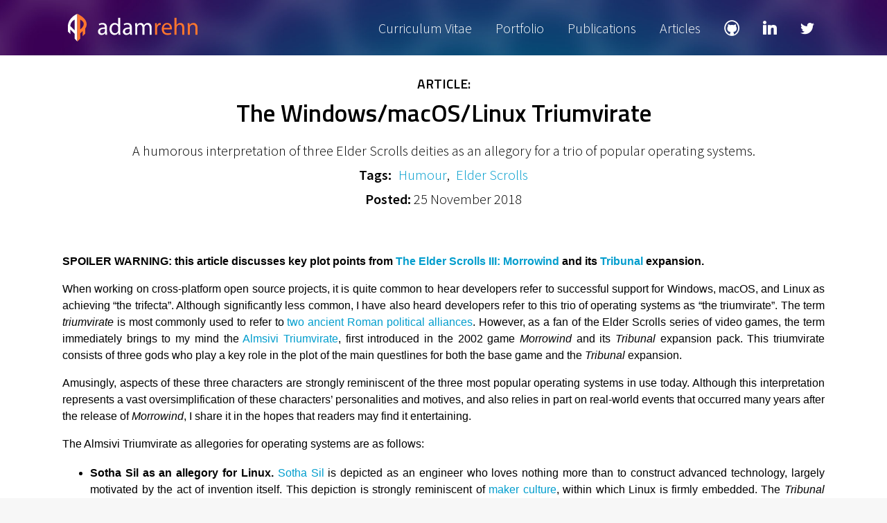

--- FILE ---
content_type: text/html; charset=utf-8
request_url: https://adamrehn.com/articles/the-windows-macos-linux-triumvirate/
body_size: 3299
content:
<!doctype html>
<html>
	<head>
		<meta http-equiv="Content-Type" content="text/html;charset=UTF-8">
		<meta http-equiv="X-UA-Compatible" content="IE=edge">
		<meta name="viewport" content="width=device-width,minimum-scale=1.0,initial-scale=1,user-scalable=yes">
		
		<meta property="og:title" content="The Windows/macOS/Linux Triumvirate">
		<meta property="og:type" content="website">
		<meta property="og:url" content="http://adamrehn.com/articles/the-windows-macos-linux-triumvirate/">
		<meta property="og:image" content="http://adamrehn.com/assets/images/site/opengraph.png">
		<meta property="og:description" content="A humorous interpretation of three Elder Scrolls deities as an allegory for a trio of popular operating systems."> 
		
		<title>The Windows/macOS/Linux Triumvirate - Adam Rehn</title>
		
		<link href="//fonts.googleapis.com/css?family=Titillium+Web:300,600" rel="stylesheet">
		<link href="//fonts.googleapis.com/css?family=Source+Sans+Pro:300,600" rel="stylesheet">
		<link href="/assets/icons/style.css" rel="stylesheet" type="text/css">
		
		
		<link href="/assets/css/base.css" rel="stylesheet" type="text/css">
		<link href="/assets/css/content.css" rel="stylesheet" type="text/css">
		<link href="/assets/css/fonts.css" rel="stylesheet" type="text/css">
		<link href="/assets/css/code.css" rel="stylesheet" type="text/css">
		<link href="/assets/css/responsive.css" rel="stylesheet" type="text/css">
		<link href="/assets/css/refsheet.css" rel="stylesheet" type="text/css">
		<link href="/assets/css/print.css" rel="stylesheet" type="text/css">
		
		
		<script type="text/javascript" src="/assets/js/thirdparty/jquery-1.11.0.min.js"></script>
		<script type="text/javascript" src="/assets/js/menu.js"></script>
		<script async src="https://www.googletagmanager.com/gtag/js?id=UA-158060375-1"></script>
	</head>
	
	<body class=" article">
		
		

		<div id="nav">
			<div id="nav-width-wrapper">
				<div id="logo">
					<a href="/"><img src="/assets/images/site/logo-horizontal.svg" class="logo-horizontal" alt="Adam Rehn"></a>
					<span id="menu-toggle" class="icon-menu"></span>
				</div>
				<div class="filler"></div>
				<ul>
					
						<li><a href="/curriculum-vitae">Curriculum Vitae</a></li>
					
						<li><a href="/portfolio">Portfolio</a></li>
					
						<li><a href="/publications">Publications</a></li>
					
						<li><a href="/articles/">Articles</a></li>
					
					
						<li><a href="https://github.com/adamrehn"><span class="icon-wrapper"><span class="icon-github" alt="GitHub" title="GitHub"></span></span></a></li>
					
						<li><a href="https://au.linkedin.com/in/adamrehn"><span class="icon-wrapper"><span class="icon-linkedin" alt="LinkedIn" title="LinkedIn"></span></span></a></li>
					
						<li><a href="https://twitter.com/DrAdamRehn"><span class="icon-wrapper"><span class="icon-twitter" alt="Twitter" title="Twitter"></span></span></a></li>
					
				</ul>
			</div>
		</div>

		<div id="content" class="content article ">
			<div id="content-width-wrapper">

				<div class="blurb">
					<h1><span class="title-prefix">Article:</span> The Windows/macOS/Linux Triumvirate</h1>
					<p>
						A humorous interpretation of three Elder Scrolls deities as an allegory for a trio of popular operating systems.

						
					</p>
				</div>

<p class="tag-list">
	<strong>Tags:</strong>
	
		<a href="/articles/tag/Humour/">Humour</a>, 
	
		<a href="/articles/tag/Elder Scrolls/">Elder Scrolls</a>
	
</p>

<p class="post-date"><strong>Posted:</strong> 25 November 2018</p>

<p><strong>SPOILER WARNING: this article discusses key plot points from <a href="https://en.uesp.net/wiki/Morrowind:Morrowind">The Elder Scrolls III: Morrowind</a> and its <a href="https://en.uesp.net/wiki/Tribunal:Tribunal">Tribunal</a> expansion.</strong></p>

<p>When working on cross-platform open source projects, it is quite common to hear developers refer to successful support for Windows, macOS, and Linux as achieving “the trifecta”. Although significantly less common, I have also heard developers refer to this trio of operating systems as “the triumvirate”. The term <em>triumvirate</em> is most commonly used to refer to <a href="https://en.wikipedia.org/wiki/First_Triumvirate">two ancient Roman</a> <a href="https://en.wikipedia.org/wiki/Second_Triumvirate">political alliances</a>. However, as a fan of the Elder Scrolls series of video games, the term immediately brings to my mind the <a href="https://en.uesp.net/wiki/Lore:Tribunal_Temple">Almsivi Triumvirate</a>, first introduced in the 2002 game <em>Morrowind</em> and its <em>Tribunal</em> expansion pack. This triumvirate consists of three gods who play a key role in the plot of the main questlines for both the base game and the <em>Tribunal</em> expansion.</p>

<p>Amusingly, aspects of these three characters are strongly reminiscent of the three most popular operating systems in use today. Although this interpretation represents a vast oversimplification of these characters’ personalities and motives, and also relies in part on real-world events that occurred many years after the release of <em>Morrowind</em>, I share it in the hopes that readers may find it entertaining.</p>

<p>The Almsivi Triumvirate as allegories for operating systems are as follows:</p>

<ul>
  <li>
    <p><strong>Sotha Sil as an allegory for Linux.</strong> <a href="https://en.uesp.net/wiki/Lore:Sotha_Sil">Sotha Sil</a> is depicted as an engineer who loves nothing more than to construct advanced technology, largely motivated by the act of invention itself. This depiction is strongly reminiscent of <a href="https://en.wikipedia.org/wiki/Maker_culture">maker culture</a>, within which Linux is firmly embedded. The <em>Tribunal</em> storyline suggests that Sotha Sil is something of a misunderstood recluse, which was significantly more reminiscent of Linux back in 2002 than it is in the present day, due to the mainstream acceptance that Linux has achieved in the intervening years. Sotha Sil is also stated to be a powerful wizard who utilises many complex and arcane rituals to bring his creations to life, which is commonly how Linux power users are viewed by anyone unfamiliar with the use of a command line interface.</p>
  </li>
  <li>
    <p><strong>Almalexia as an allegory for macOS.</strong> <a href="https://en.uesp.net/wiki/Lore:Almalexia_(god)">Almalexia</a> is said to be extremely beautiful, and is worshipped and adored by her followers. This is reminiscent not just of macOS but of Apple products in general, which tend to be prized for their aesthetic qualities and have garnered a large group of extremely devoted users. During the course of <em>Tribunal</em>, Almalexia utilises machinery created by Sotha Sil to assist in the fruition of her plans, which draws parallels to the use of open source software components within the core of macOS. (A key point of differentiation is that Almalexia is deceptive and disingenuous in her use of third-party technology, whereas Apple is <a href="https://developer.apple.com/opensource/">entirely transparent</a> about it.) The <em>Tribunal</em> storyline instils in players an uneasy sense that Almalexia is manipulating them to further her own goals, which is subsequently revealed to be true at the climax of the main questline. Time will tell as to whether Apple is harbouring similarly villainous ulterior motives.</p>
  </li>
  <li>
    <p><strong>Vivec as an allegory for Windows.</strong> <a href="https://en.uesp.net/wiki/Lore:Vivec">Vivec</a> uses his divine powers to suspend <a href="https://en.uesp.net/wiki/Lore:Baar_Dau">a hollowed-out moonlet</a> above his home of Vivec City for a large part of the Elder Scrolls timeline. During the events of <em>Morrowind</em> the moonlet is used as a high-security prison. Shortly after Vivec’s power fades at the conclusion of the main questline, the moonlet crashes into the city, obliterating it entirely and <a href="https://en.uesp.net/wiki/Lore:Red_Year">triggering a volcanic eruption that devastates both Vvardenfell and mainland Morrowind</a>. Although a far more extreme scenario than any real-world example of a security breach or malware attack, this fictional event serves as an excellent parallel to the manner in which so many individuals and businesses worldwide rely on Windows, and the widespread damage that can ensue when the operating system is compromised and exploited. <em>Morrowind</em> also gives players the option to kill Vivec (albeit with <a href="https://en.uesp.net/wiki/Morrowind:Yagrum_Bagarn_and_Wraithguard">consequences for the completion of the main quest</a>), an opportunity that many frustrated Windows users have no doubt wished for on countless occasions over the years.</p>
  </li>
</ul>



			</div>
		</div>

		<div id="footer">
			<p>Copyright &copy; 2011 - 2021, Adam Rehn.</p>
			<ul>
				
					<li><a href="/curriculum-vitae">Curriculum Vitae</a></li>
				
					<li><a href="/portfolio">Portfolio</a></li>
				
					<li><a href="/publications">Publications</a></li>
				
					<li><a href="/articles/">Articles</a></li>
				
				
					<li><a href="https://github.com/adamrehn"><span class="icon-wrapper"><span class="icon-github" alt="GitHub" title="GitHub"></span></span></a></li>
				
					<li><a href="https://au.linkedin.com/in/adamrehn"><span class="icon-wrapper"><span class="icon-linkedin" alt="LinkedIn" title="LinkedIn"></span></span></a></li>
				
					<li><a href="https://twitter.com/DrAdamRehn"><span class="icon-wrapper"><span class="icon-twitter" alt="Twitter" title="Twitter"></span></span></a></li>
				
			</ul>
		</div>

		
		<script>
			window.dataLayer = window.dataLayer || [];
			function gtag(){dataLayer.push(arguments);}
			gtag('js', new Date());
			gtag('config', 'UA-158060375-1');
		</script>
	</body>
</html>

--- FILE ---
content_type: text/css; charset=utf-8
request_url: https://adamrehn.com/assets/icons/style.css
body_size: 274
content:
@font-face {
  font-family: 'icomoon';
  src:
    url('fonts/icomoon.ttf?xwuk57') format('truetype'),
    url('fonts/icomoon.woff?xwuk57') format('woff'),
    url('fonts/icomoon.svg?xwuk57#icomoon') format('svg');
  font-weight: normal;
  font-style: normal;
  font-display: block;
}

[class^="icon-"], [class*=" icon-"] {
  /* use !important to prevent issues with browser extensions that change fonts */
  font-family: 'icomoon' !important;
  speak: none;
  font-style: normal;
  font-weight: normal;
  font-variant: normal;
  text-transform: none;
  line-height: 1;

  /* Better Font Rendering =========== */
  -webkit-font-smoothing: antialiased;
  -moz-osx-font-smoothing: grayscale;
}

.icon-twitter:before {
  content: "\e900";
}
.icon-academicons-orcid:before {
  content: "\e840";
}
.icon-map-marker:before {
  content: "\e902";
}
.icon-linux:before {
  content: "\e604";
}
.icon-fleurdelise:before {
  content: "\e603";
}
.icon-jcu:before {
  content: "\e600";
}
.icon-deviantart:before {
  content: "\4a";
}
.icon-linkedin:before {
  content: "\6a";
}
.icon-email:before {
  content: "\e601";
}
.icon-padlock:before {
  content: "\e602";
}
.icon-rss:before {
  content: "\e800";
}
.icon-googleplay:before {
  content: "\e802";
}
.icon-youtube:before {
  content: "\e804";
}
.icon-steam:before {
  content: "\e805";
}
.icon-googleplus:before {
  content: "\e806";
}
.icon-tumblr:before {
  content: "\e807";
}
.icon-facebook:before {
  content: "\e808";
}
.icon-github:before {
  content: "\e809";
}
.icon-appstore:before {
  content: "\e80a";
}
.icon-mac:before {
  content: "\4f";
}
.icon-windows:before {
  content: "\5a";
}
.icon-package:before {
  content: "\f0c4";
}
.icon-book:before {
  content: "\f007";
}
.icon-search:before {
  content: "\e605";
}
.icon-pencil:before {
  content: "\f040";
}
.icon-clear:before {
  content: "\f057";
}
.icon-menu:before {
  content: "\f0c9";
}
.icon-code:before {
  content: "\f121";
}
.icon-mortar-board:before {
  content: "\f19d";
}


--- FILE ---
content_type: text/css; charset=utf-8
request_url: https://adamrehn.com/assets/css/base.css
body_size: 163
content:
html, body {
	margin: 0;
}

body {
	background-color: rgba(0, 0, 0, 0.03);
}

a, a:visited
{
	text-decoration: none;
	color: #009dcd;
}

#nav
{
	background-image: url(../images/site/hex-gradient-bg.jpg);
	background-size: cover;
}

#nav-width-wrapper
{
	margin: 0 auto;
	
	display: flex;
	flex-direction: row;
	align-items: center;
}

#content-width-wrapper
{
	margin: 0 auto;
	padding: 1.5em;
	padding-bottom: 3em;
}

.content
{
	background-color: #fff;
	color: #000;
}

.filler {
	flex: 1;
}

#logo, #nav ul
{
	flex-shrink: 1;
	flex-grow: 0;
}

#logo {
	padding-left: 0.5em;
}

#logo a {
	display: block;
}

#logo a img
{
	height: 1em;
	display: block;
	font-size: 2.5em;
	padding: 0.5em 0;
}

#nav, #logo a, #nav ul li a
{
	text-decoration: none;
	color: #fff;
}

#nav ul li a
{
	font-size: 1.25em;
	font-weight: 300;
	
	padding: 0.75em;
	display: block;
}

#nav ul, #nav ul li, #footer ul, #footer ul li
{
	list-style-type: none;
	padding: 0;
	margin: 0;
}

#nav ul li, #footer ul li {
	display: inline-block;
}

#menu-toggle {
	display: none;
}

#footer
{
	border-top: 1px solid #ccc;
	padding: 2em 0;
	
	text-align: center;
	font-weight: 400;
	font-size: 1em;
}

#footer p
{
	padding-bottom: 1em;
	font-weight: 600;
	margin: 0;
}

#footer ul li a
{
	text-decoration: none;
	padding: 1em 0.75em;
	color: #000;
}


--- FILE ---
content_type: text/css; charset=utf-8
request_url: https://adamrehn.com/assets/css/content.css
body_size: 1398
content:
.content
{
	font-weight: 300;
	font-size: 1.1em;
}

.content strong {
	font-weight: bold;
}

.content h1, .content h2, .content h3, .content h4
{
	font-family: 'Titillium Web', sans-serif;
	font-weight: 600;
	margin: 0;
}

.content h2
{
	margin-top: 2em;
	margin-bottom: 0.5em;
}

.content h3
{
	margin-top: 1.25em;
	margin-bottom: 0.5em;
}

.content h4
{
	margin-top: 1em;
	margin-bottom: 0.5em;
}

.content h1 .title-prefix
{
	text-transform: uppercase;
	font-size: 0.55em;
	display: block;
}

.content p {
	text-align: justify;
}

.content p, .content li {
	line-height: 1.5em;
}

.content li {
	margin-bottom: 0.25em;
}

.content li ul {
	margin-top: 0.5em;
}

.content th, .content td {
	font-size: 0.9em;
}

.content code {
	font-family: 'Consolas','Menlo','Monaco','Lucida Console','Liberation Mono','DejaVu Sans Mono','Bitstream Vera Sans Mono','Courier New',monospace,serif;
}

.content p code, .content li code, .content th code, .content td code
{
	background-color: rgba(0, 0, 0, 0.04);
	padding: 0.2em 0.4em;
	margin: 0 0.1em;
	font-size: 0.8em;
	border-radius: 0.3em;
}

.content td li code {
	font-size: 0.9em;
}

.content pre
{
	background-color: rgba(0, 0, 0, 0.03);
	font-size: 14px;
	padding: 1em;
	border: 1px solid #ccc;
	border-radius: 0.5em;
	line-height: 1.75em;
	margin-top: 2em;
	
	white-space: pre-wrap;
	word-wrap: break-word;
}

.content hr
{
	height: 1px;
	width: 99%;
	border: 0;
	border-top: 1px solid #999;
	margin-bottom: 3em;
	margin-top: 3em;
}

/* Note that .highlight is the class generated by Kramdown for syntax-highlighted code blocks */

.content .caption-wrapper, .content .highlight + .caption {
	text-align: center;
}

.content .caption
{
	font-weight: bold;
	font-size: 0.9em;
}

.content .caption-wrapper {
	margin: 3em 0;
}

.content .caption-wrapper img
{
	max-height: 40rem;
	max-width: 95%;
	padding-bottom: 0.5em;
}

.content .highlight {
	margin-top: 3em;
}

.content .highlight + .caption
{
	margin-top: 0;
	margin-bottom: 3em;
}

.content .highlight + p {
	margin-top: 3em;
}

.content .footnote:before {
	content: "[";
}

.content .footnote:after {
	content: "]";
}

.content table
{
	border-collapse: collapse;
	margin: 2em auto;
}

.content table, .content table th, .content table td {
	border: 1px solid #ccc;
}

.content th, td
{
	text-align: left;
	padding: 0.75em;
}

.content thead tr {
	background-color: #eaeaea;
}

.content thead {
	border-bottom: 1px solid #ccc;
}

.content tbody tr:nth-child(odd) {
	background-color: #fff;
}

.content tbody tr:nth-child(even) {
	background-color: #f8f8f8;
}

.content .blurb h1, .content .blurb p, .content .tag-list, .content .post-date {
	text-align: center;
}

.content .blurb p, .content .tag-list, .content .post-date
{
	padding-top: 0.5em;
	line-height: 1.75em;
	font-size: 1.15em;
	margin: 0;
}

.content .blurb + p, .content .blurb + ul {
	margin-top: 3em;
}

.content .tag-list, .content .blurb + .tag-list, .content .tag-list + .post-date
{
	padding-top: 0;
	margin-top: 0;
}

.content .post-date {
	margin-bottom: 3em;
}

.content .tag-list a
{
	display: inline-block;
	margin-left: 0.25em;
}

.content .flex-columns
{
	margin-top: 3em;
	display: flex;
	flex-direction: row;
}

.content .flex-columns aside {
	flex: 1;
}

.content .flex-columns .filler {
	flex-shrink: 1;
	flex-grow: 0;
	min-width: 4em;
}

.content .flex-columns section {
	flex: 2;
}

.content .flex-columns section > *:first-child {
	margin-top: 0;
}

.content .tag-cloud
{
	border: 1px solid rgba(0,0,0,0.1);
	text-align: center;
	padding: 1em;
}

.content .tag-cloud h2 {
	margin-top: 0;
}

.content .tag-cloud ul, .content .tag-cloud ul li
{
	list-style-type: none;
	padding: 0;
	margin: 0;
}

.content .tag-cloud ul li {
	display: inline-block;
}

.content .tag-cloud ul li a
{
	display: inline-block;
	padding: 0.25em 0;
	padding-right: 0.5em;
}

.content .tag-cloud ul li:first-child {
	display: block;
}

.article-list li a, .refsheet-list li a {
	font-weight: bold;
}

.article-list li, .refsheet-list li {
	margin-bottom: 1.5em;
}

.alert
{
	margin-top: 2.5rem;
	border: 1px solid transparent;
	border-radius: 0.5rem;
	padding: 1.5rem;
}

.post-date + .alert {
	margin-top: 0;
}

.alert p {
	margin: 0;
}

.alert p + p {
	margin-top: 1rem;
}

.alert .title
{
	font-weight: bold;
	margin-bottom: 1rem;
}

.alert.largetitle .title
{
	font-size: 1.5rem;
	margin-bottom: 1.5rem;
}

.alert.info
{
	background-color: #cce5ff;
	border-color: #b8daff;
}

.alert.warning
{
	background-color: #fff3cd;
	border-color: #ffeeba;
}

.alert.info .title {
	color: #004085;
}

.alert.warning .title {
	color: #856404;
}


/* Curriculum Vitae specific styles */

a .icon-academicons-orcid {
	color: #a6ce39;
}

.curriculum-vitae .detailList, .curriculum-vitae .detailList li
{
	list-style-type: none;
	padding: 0;
	margin: 0;
}

.curriculum-vitae .detailList
{
	margin-top: 2em;
	padding-left: 2em;
}

.curriculum-vitae .detailList li + li {
	padding-top: 2.25em;
}

.curriculum-vitae .detailList .details
{
	font-weight: 600;
	font-size: 0.9em;
	padding-top: 0.5em;
	display: block;
	color: #777;
}

.curriculum-vitae .detailList .details .separator
{
	display: inline-block;
	padding: 0 0.5em;
}

.curriculum-vitae .detailList .details .extra-details
{
	display: block;
	padding-top: 0.5em;
	font-weight: 300;
}

.curriculum-vitae .detailList + p {
	margin-top: 2em;
}

.curriculum-vitae table.cv-details
{
	border-collapse: collapse;
	margin-top:    1.25em;
	margin-left:   0;
	margin-right:  0;
	margin-bottom: 0;
	border: none;
}

.curriculum-vitae table.cv-details td
{
	font-size: 1em;
	padding: 0.5em 0;
	border: none;
}

.curriculum-vitae table.cv-details td:first-child
{
	font-weight: 600;
	padding-right: 3em;
}

.curriculum-vitae table.cv-details tr:nth-child(odd),
.curriculum-vitae table.cv-details tr:nth-child(even)
{
	background-color: transparent;
}


/* Portfolio specific styles */

.portfolio .portfolio-item-list
{
	display: flex;
	flex-direction: row;
	flex-wrap: wrap;
	justify-content: space-evenly;
	align-content: space-between;
}

.portfolio .portfolio-item
{
	border: 1px solid rgba(0,0,0,0.1);
	padding: 0.75em 1em;
	margin-top: 2em;
	width: 40%;
}

.portfolio .portfolio-item h3, .portfolio .portfolio-item p {
	margin: 0;
}

.portfolio .portfolio-item p
{
	text-align: left;
	font-size: 0.9em;
}

.portfolio .portfolio-item.research {
	padding: 1.5em 2em;
}

.portfolio .portfolio-item.research h3 {
	margin-bottom: 1em;
}

.portfolio .portfolio-item.research p
{
	text-align: justify;
	font-size: 1em;
}


/* Publications specific styles */

.publication-list li + li {
	margin-top: 1em;
}


/* Reference Sheet specific styles */

.refsheet table
{
	box-sizing: border-box;
	min-width: 100%;
}

.refsheet table tr.supplemental {
	display: none;
}

.refsheet table tr.supplemental td
{
	border-bottom: 1px solid #000;
	text-align: left;
}


--- FILE ---
content_type: text/css; charset=utf-8
request_url: https://adamrehn.com/assets/css/fonts.css
body_size: 291
content:
#nav ul li a, .content, .article .blurb p, .article .tag-list, .article .post-date, #footer
{
	/*
		On low-DPI displays under Windows, prefer Segoe UI with its optimised hinting over our web font
		(Under macOS, the web font renders just as well as the system font on a low-DPI display,
		 and Linux distros have no standardised system font that we can rely on as a fallback)
	*/
	font-family: 'Segoe UI', 'Source Sans Pro', sans-serif;
}

.article p, .article li
{
	/* Native font stack from Bootstrap: <https://github.com/twbs/bootstrap/blob/v4.6.0/scss/_variables.scss#L277> */
	font-family: -apple-system, BlinkMacSystemFont, "Segoe UI", Roboto, "Helvetica Neue", Arial, "Noto Sans", "Liberation Sans", sans-serif, "Apple Color Emoji", "Segoe UI Emoji", "Segoe UI Symbol", "Noto Color Emoji";
	font-weight: 400;
	font-size: 1rem;
}

.article p strong, .article li strong {
	font-weight: 600;
}

/* Media query from <https://gist.github.com/marcedwards/3446599> */
@media only screen and (-webkit-min-device-pixel-ratio: 1.3),
only screen and (-o-min-device-pixel-ratio: 13/10),
only screen and (min-resolution: 120dpi)
{
	#nav ul li a, .content, .article .blurb p, .article .tag-list, .article .post-date, #footer
	{
		/* On high-DPI displays, prefer our web font */
		font-family: 'Source Sans Pro', sans-serif;
	}
}


--- FILE ---
content_type: text/css; charset=utf-8
request_url: https://adamrehn.com/assets/css/code.css
body_size: 45
content:
.highlight .c { color: #008000 } /* Comment */
.highlight .k { color: #0000ff } /* Keyword */
.highlight .cm { color: #008000 } /* Comment.Multiline */
.highlight .cp { color: #0000ff } /* Comment.Preproc */
.highlight .c1 { color: #008000 } /* Comment.Single */
.highlight .cs { color: #008000 } /* Comment.Special */
.highlight .ge { font-style: italic } /* Generic.Emph */
.highlight .gh { font-weight: bold } /* Generic.Heading */
.highlight .gp { font-weight: bold } /* Generic.Prompt */
.highlight .gs { font-weight: bold } /* Generic.Strong */
.highlight .gu { font-weight: bold } /* Generic.Subheading */
.highlight .kc { color: #0000ff } /* Keyword.Constant */
.highlight .kd { color: #0000ff } /* Keyword.Declaration */
.highlight .kn { color: #0000ff } /* Keyword.Namespace */
.highlight .kp { color: #0000ff } /* Keyword.Pseudo */
.highlight .kr { color: #0000ff } /* Keyword.Reserved */
.highlight .kt { color: #2b91af } /* Keyword.Type */
.highlight .s { color: #a31515 } /* Literal.String */
.highlight .nc { color: #2b91af } /* Name.Class */
.highlight .ow { color: #0000ff } /* Operator.Word */
.highlight .sb { color: #a31515 } /* Literal.String.Backtick */
.highlight .sc { color: #a31515 } /* Literal.String.Char */
.highlight .sd { color: #a31515 } /* Literal.String.Doc */
.highlight .s2 { color: #a31515 } /* Literal.String.Double */
.highlight .se { color: #a31515 } /* Literal.String.Escape */
.highlight .sh { color: #a31515 } /* Literal.String.Heredoc */
.highlight .si { color: #a31515 } /* Literal.String.Interpol */
.highlight .sx { color: #a31515 } /* Literal.String.Other */
.highlight .sr { color: #a31515 } /* Literal.String.Regex */
.highlight .s1 { color: #a31515 } /* Literal.String.Single */
.highlight .ss { color: #a31515 } /* Literal.String.Symbol */

--- FILE ---
content_type: text/css; charset=utf-8
request_url: https://adamrehn.com/assets/css/responsive.css
body_size: 361
content:
@media only screen and (max-width: 800px)
{
	body {
		word-wrap: break-word;
	}
	
	#nav-width-wrapper, #content-width-wrapper
	{
		max-width: 99%;
		display: block;
	}
	
	.filler {
		display: none;
	}
	
	#logo
	{
		display: flex;
		flex-direction: row;
		align-items: center;
		padding: 0 1em;
	}
	
	#nav ul {
		display: none;
	}
	
	#logo a {
		flex: 1;
	}
	
	#menu-toggle
	{
		font-size: 1.75em;
		cursor: pointer;
		display: block;
		flex-shrink: 1;
		flex-grow: 0;
	}
	
	#nav ul li
	{
		text-align: center;
		display: block;
	}
	
	.content {
		font-size: 1em;
	}
	
	.content pre {
		font-size: 12px;
	}
	
	.content.refsheet
	{
		/* Force the content area to grow in order to accommodate overflowing tables */
		display: inline-block;
	}
	
	.blurb p br {
		display: none;
	}
	
	.detailList {
		padding-left: 0;
	}
	
	#footer p {
		padding-bottom: 0;
	}
	
	#footer ul {
		display: none;
	}
	
	.content .flex-columns
	{
		margin-top: 3em;
		display: flex;
		flex-direction: column;
	}

	.content .flex-columns aside {
		order: 1;
	}

	.content .flex-columns .filler
	{
		min-height: 3em;
		display: block;
		order: 2;
	}

	.content .flex-columns section {
		order: 3;
	}
	
	.portfolio .portfolio-item, .portfolio .portfolio-item.research
	{
		padding: 0.75em 1em;
		width: 90%;
	}
	
	.portfolio .portfolio-item p {
		font-size: 1em;
	}
	
	.content p, .portfolio .portfolio-item.research p {
		text-align: left;
	}
}

@media only screen and (min-width: 801px)
{
	a:hover {
		text-decoration: underline;
	}
	
	#nav-width-wrapper, #content-width-wrapper {
		max-width: 900px;
	}
	
	#nav a {
		transition: text-shadow 0.5s ease;
	}
	
	#nav a:hover
	{
		text-decoration: none;
		text-shadow: 0px 0px 8px rgba(255, 255, 255, 0.75);
	}
	
	.list-container
	{
		display: flex;
		flex-direction: row;
		flex-wrap: wrap;
	}
	
	.list-wrapper
	{
		padding-right: 7em;
		flex-shrink: 1;
		flex-grow: 0;
	}
}

@media only screen and (min-width: 1100px)
{
	#nav-width-wrapper, #content-width-wrapper {
		max-width: 1100px;
	}
}


--- FILE ---
content_type: text/css; charset=utf-8
request_url: https://adamrehn.com/assets/css/refsheet.css
body_size: 306
content:
.refsheet-install #toggle-package-managers
{
	font-weight: 300;
	display: inline-block;
	margin-left: 0.25em;
}

.refsheet-install #package-managers-wrapper {
	display: none;
}

.refsheet-install #search-wrapper
{
	text-align: center;
	padding-bottom: 1em;
}

.refsheet-install #search-outer
{
	border: 1px solid #ccc;
	display: inline-flex;
	flex-direction: row;
	padding-left: 0.25em;
	padding-right: 0.5em;
	align-items: center;
	border-radius: 1em;
}

.refsheet-install #search-outer #search
{
	font-size: 0.9em;
	border: none;
	padding: 0.5em;
	border-top-left-radius: 1em;
	border-bottom-left-radius: 1em;
	min-width: 20em;
	flex: 1;
}

.refsheet-install #search-outer span
{
	flex-shrink: 1;
	flex-grow: 0;
	min-width: 1em;
	width: 1em;
	text-align: right;
}

.refsheet-install #search-outer .icon-search {
	color: rgba(0,0,0,0.5);
}

.refsheet-install #search-outer .icon-clear {
	cursor: pointer;
}

.refsheet-install #package-overlay
{
	background-color: rgba(0,0,0,0.75);
	position: fixed;
	justify-content: center;
	align-items: center;
	display: flex;
	width:  100%;
	height: 100%;
	top:  0;
	left: 0;
}

.refsheet-install #package-overlay .overlay-inner
{
	flex-shrink: 1;
	flex-grow: 0;
	
	background-color: #fff;
	border: 1px solid #ccc;
	border-radius: 1em;
	padding: 1em;
}

.refsheet-install #package-overlay .overlay-inner p {
	margin: 0;
}

.refsheet-install #package-overlay .overlay-inner .install-command
{
	margin: 1em 0;
	background-color: #eee;
	padding: 0.5em;
}

.refsheet-install #package-overlay .overlay-inner #overlay-close {
	text-align: center;
}

.refsheet-install #package-overlay .overlay-inner #overlay-close button {
	cursor: pointer;
}

.refsheet-install table th:first-child, .refsheet-install table td:first-child {
	text-align: center;
}

.refsheet-install table th:first-child {
	cursor: pointer;
}

.refsheet-install td ul.packages, td ul.packages li
{
	list-style-type: none;
	padding: 0;
	margin: 0;
}

.refsheet-install td ul.packages li
{
	display: inline-block;
	padding: 0.25em 0;
	padding-right: 0.75em;
}

.refsheet-install td ul.packages li code
{
	display: inline-block;
	border-radius: 0.3em;
	padding: 0.25em 1em;
	cursor: pointer;
	margin: 0;
}

.refsheet-install td ul.packages li code.custom-command
{
	font-family: inherit;
	font-weight: bold;
}

.refsheet-install td ul.packages li code .icon {
	padding-right: 0.75em;
}




--- FILE ---
content_type: text/css; charset=utf-8
request_url: https://adamrehn.com/assets/css/print.css
body_size: 85
content:
@media print
{
	/* Suppress navigation elements in the print versions of various pages */
	
	body {
		background-color: transparent;
	}
	
	#nav, #footer {
		display: none;
	}
	
	.curriculum-vitae .blurb p,
	.curriculum-vitae #contents,
	.curriculum-vitae #markdown-toc {
		display: none;
	}
	
	
	/* Prevent page breaks in awkward locations in the document flow of the print version of the CV */
	
	.curriculum-vitae section
	{
		break-inside: avoid;
		margin-top: 4em;
	}
	
	.curriculum-vitae .detailList li {
		break-inside: avoid;
	}
	
	
	/* Tweak font sizes and colours */
	
	.curriculum-vitae .content {
		font-size: 1rem;
	}
	
	.curriculum-vitae .detailList .details {
		color: #444;
	}
	
	.curriculum-vitae .detailList .details .extra-details {
		font-size: 0.85rem;
	}
	
	
	/* Reduce padding to condense whitespace */
	
	.curriculum-vitae #content-width-wrapper {
		padding: 0 2em;
	}
	
	.curriculum-vitae .blurb
	{
		padding-top: 3em;
		padding-bottom: 2em;
	}
	
	.curriculum-vitae .detailList li + li {
		padding-top: 1.5em;
	}
	
	.curriculum-vitae .detailList .details, .curriculum-vitae .detailList .details .extra-details {
		padding-top: 0;
	}
}


--- FILE ---
content_type: application/javascript
request_url: https://adamrehn.com/assets/js/menu.js
body_size: -40
content:
$(document).ready(function()
{
	//Enable the mobile menu toggle
	$('#menu-toggle').click(function()
	{
		//Toggle menu visibility
		if ($('#nav ul').is(':hidden')) {
			$('#nav ul').slideDown();
		}
		else {
			$('#nav ul').slideUp();
		}
	});
});

$(window).resize(function()
{
	//If we have just swapped versions of the site to the non-mobile version, reset the menu state
	window.isMobile = (window.matchMedia !== undefined && window.matchMedia('(max-width: 930px)').matches);
	if (window.isMobile === false) {
		$('#nav ul').removeAttr('style');
	}
});


--- FILE ---
content_type: image/svg+xml
request_url: https://adamrehn.com/assets/images/site/logo-horizontal.svg
body_size: 3257
content:
<?xml version="1.0" encoding="utf-8"?>
<!-- Generator: Adobe Illustrator 19.1.0, SVG Export Plug-In . SVG Version: 6.00 Build 0)  -->
<svg version="1.1" id="Layer_1" xmlns="http://www.w3.org/2000/svg" xmlns:xlink="http://www.w3.org/1999/xlink" x="0px" y="0px"
	 viewBox="0 0 2326.2 490" style="enable-background:new 0 0 2326.2 490;" xml:space="preserve">
<style type="text/css">
	.st0{fill:#FFFFFF;}
	.st1{fill:#FD762E;}
</style>
<path class="st0" d="M43.4,95.6C7.7,144.3,0.4,193.1,0,212.9l0.3,100.4l42,44.8l-0.2-83.1l77.5,77.5l0,87.6l46.9,49.8V0
	C166.6,0,93.2,27.8,43.4,95.6z M42.2,215.6c0,0,0.8-29.7,15.7-55.9c23-40.6,61.8-57.6,61.8-57.6l-0.1,191.4L42.2,215.6z"/>
<path class="st1" d="M325,146.6C301,57.9,166.6,0,166.6,0v490l49.2-49.2v-93l44.9-45l-0.7,93.7l45.3-45.4l-0.4-92.5
	C305.1,258.7,344.5,218.7,325,146.6z M215.9,275.2V102c0,0,64,27.8,64,76.4C279.8,228.4,230.1,266.5,215.9,275.2z"/>
<g>
	<path class="st0" d="M1188.6,369.2h36.1V246.5c0-6.3,0.8-12.6,2.9-18.1c5.9-18.5,22.7-37,45.8-37c28.1,0,42.4,23.5,42.4,55.9v121.8
		h36.1V243.6c0-6.7,1.3-13.4,2.9-18.5c6.3-18.1,22.7-33.6,43.7-33.6c29.8,0,44.1,23.5,44.1,62.6v115.1h36.1V249.5
		c0-70.6-39.9-88.2-66.8-88.2c-19.3,0-32.8,5-44.9,14.3c-8.4,6.3-16.4,15.1-22.7,26.5h-0.8c-8.8-23.9-29.8-40.7-57.5-40.7
		c-33.6,0-52.5,18.1-63.8,37.4h-1.3l-1.7-32.8h-32.3c1.3,16.8,1.7,34,1.7,55V369.2z M1093.3,300.7c0,3.8-0.8,8-2.1,11.8
		c-5.9,17.2-22.7,34-49.1,34c-18.9,0-34.9-11.3-34.9-35.3c0-39.5,45.8-46.6,86.1-45.8V300.7z M1132.3,369.2
		c-2.5-13.9-3.4-31.1-3.4-48.7v-76c0-40.7-15.1-83.2-77.3-83.2c-25.6,0-50,7.1-66.8,18.1l8.4,24.4c14.3-9.2,34-15.1,52.9-15.1
		c41.6,0,46.2,30.2,46.2,47v4.2c-78.5-0.4-122.2,26.5-122.2,75.6c0,29.4,21,58.4,62.2,58.4c29,0,50.8-14.3,62.2-30.2h1.3l2.9,25.6
		H1132.3z M887.9,283.9c0,5.9-0.4,10.9-1.7,16c-6.7,27.7-29.4,44.1-54.2,44.1c-39.9,0-60.1-34-60.1-75.2c0-44.9,22.7-78.5,60.9-78.5
		c27.7,0,47.9,19.3,53.3,42.8c1.3,4.6,1.7,10.9,1.7,15.5V283.9z M887.9,71v121.4h-0.8c-9.2-16.4-30.2-31.1-61.3-31.1
		c-49.6,0-91.6,41.6-91.1,109.2c0,61.7,37.8,103.3,86.9,103.3c33.2,0,58-17.2,69.3-39.9h0.8l1.7,35.3h33.2
		c-1.3-13.9-1.7-34.4-1.7-52.5V71H887.9z M654,300.7c0,3.8-0.8,8-2.1,11.8c-5.9,17.2-22.7,34-49.1,34c-18.9,0-34.9-11.3-34.9-35.3
		c0-39.5,45.8-46.6,86.1-45.8V300.7z M693,369.2c-2.5-13.9-3.4-31.1-3.4-48.7v-76c0-40.7-15.1-83.2-77.3-83.2
		c-25.6,0-50,7.1-66.8,18.1l8.4,24.4c14.3-9.2,34-15.1,52.9-15.1c41.6,0,46.2,30.2,46.2,47v4.2c-78.5-0.4-122.2,26.5-122.2,75.6
		c0,29.4,21,58.4,62.2,58.4c29,0,50.8-14.3,62.2-30.2h1.3l2.9,25.6H693z"/>
	<path class="st1" d="M2115.6,369.2h37V246.9c0-6.3,0.8-12.6,2.5-17.2c6.3-20.6,25.2-37.8,49.6-37.8c34.9,0,47,27.3,47,60.1v117.2
		h37V247.8c0-69.7-43.7-86.5-71.8-86.5c-33.6,0-57.1,18.9-67.2,38.2h-0.8l-2.1-33.6h-32.8c1.3,16.8,1.7,34,1.7,55V369.2z
		 M1882.5,369.2h37V246.5c0-7.1,0.4-12.6,2.5-17.6c6.7-20.2,25.6-37,49.6-37c34.9,0,47,27.7,47,60.5v116.8h37v-121
		c0-70.1-43.7-86.9-71-86.9c-13.9,0-26.9,4.2-37.8,10.5c-11.3,6.3-20.6,15.5-26.5,26h-0.8V71h-37V369.2z M1693,247.8
		c2.9-25.6,19.3-60.1,56.7-60.1c41.6,0,51.7,36.5,51.2,60.1H1693z M1835.4,274.2c0.4-3.8,1.3-9.7,1.3-17.2c0-37.4-17.6-95.8-84-95.8
		c-59.2,0-95.3,48.3-95.3,109.6c0,61.3,37.4,102.5,100,102.5c32.3,0,54.6-6.7,67.6-12.6l-6.3-26.5c-13.9,5.9-29.8,10.5-56.3,10.5
		c-37,0-68.9-20.6-69.7-70.6H1835.4z M1538.9,369.2h36.5V260.8c0-6.3,0.8-12.2,1.7-17.2c5-27.7,23.5-47.5,49.6-47.5
		c5,0,8.8,0.4,12.6,1.3v-34.9c-3.4-0.8-6.3-1.3-10.5-1.3c-24.8,0-47,17.2-56.3,44.5h-1.7l-1.3-39.9h-32.3
		c1.3,18.9,1.7,39.5,1.7,63.4V369.2z"/>
</g>
</svg>
